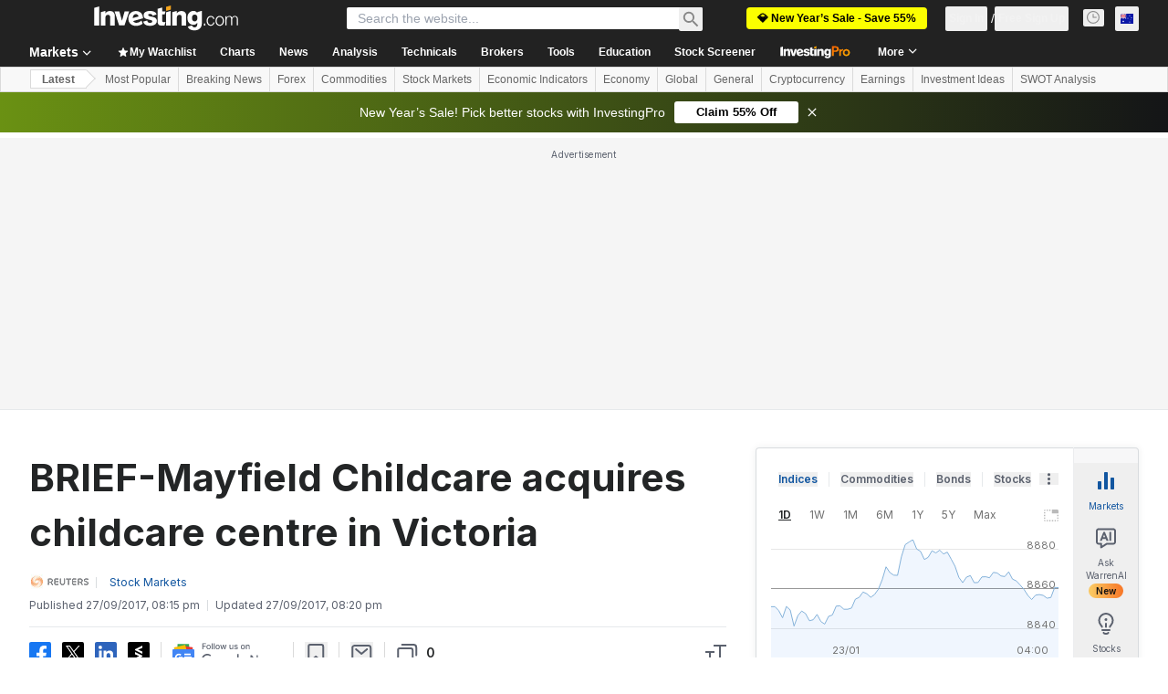

--- FILE ---
content_type: application/javascript
request_url: https://cdn.investing.com/x/819c4ce/_next/static/chunks/5406-a7e8899620949bc3.js
body_size: 10048
content:
"use strict";(self.webpackChunk_N_E=self.webpackChunk_N_E||[]).push([[5406],{2846:e=>{let{entries:t,setPrototypeOf:n,isFrozen:r,getPrototypeOf:o,getOwnPropertyDescriptor:a}=Object,{freeze:i,seal:l,create:c}=Object,{apply:s,construct:u}="undefined"!=typeof Reflect&&Reflect;i||(i=function(e){return e}),l||(l=function(e){return e}),s||(s=function(e,t,n){return e.apply(t,n)}),u||(u=function(e,t){return new e(...t)});let p=_(Array.prototype.forEach),f=_(Array.prototype.lastIndexOf),d=_(Array.prototype.pop),m=_(Array.prototype.push),h=_(Array.prototype.splice),g=_(String.prototype.toLowerCase),y=_(String.prototype.toString),E=_(String.prototype.match),T=_(String.prototype.replace),b=_(String.prototype.indexOf),v=_(String.prototype.trim),S=_(Object.prototype.hasOwnProperty),A=_(RegExp.prototype.test),w=(K=TypeError,function(){for(var e=arguments.length,t=Array(e),n=0;n<e;n++)t[n]=arguments[n];return u(K,t)});function _(e){return function(t){t instanceof RegExp&&(t.lastIndex=0);for(var n=arguments.length,r=Array(n>1?n-1:0),o=1;o<n;o++)r[o-1]=arguments[o];return s(e,t,r)}}function N(e,t){let o=arguments.length>2&&void 0!==arguments[2]?arguments[2]:g;n&&n(e,null);let a=t.length;for(;a--;){let n=t[a];if("string"==typeof n){let e=o(n);e!==n&&(r(t)||(t[a]=e),n=e)}e[n]=!0}return e}function x(e){let n=c(null);for(let[r,o]of t(e))S(e,r)&&(Array.isArray(o)?n[r]=function(e){for(let t=0;t<e.length;t++)S(e,t)||(e[t]=null);return e}(o):o&&"object"==typeof o&&o.constructor===Object?n[r]=x(o):n[r]=o);return n}function C(e,t){for(;null!==e;){let n=a(e,t);if(n){if(n.get)return _(n.get);if("function"==typeof n.value)return _(n.value)}e=o(e)}return function(){return null}}let R=i(["a","abbr","acronym","address","area","article","aside","audio","b","bdi","bdo","big","blink","blockquote","body","br","button","canvas","caption","center","cite","code","col","colgroup","content","data","datalist","dd","decorator","del","details","dfn","dialog","dir","div","dl","dt","element","em","fieldset","figcaption","figure","font","footer","form","h1","h2","h3","h4","h5","h6","head","header","hgroup","hr","html","i","img","input","ins","kbd","label","legend","li","main","map","mark","marquee","menu","menuitem","meter","nav","nobr","ol","optgroup","option","output","p","picture","pre","progress","q","rp","rt","ruby","s","samp","section","select","shadow","small","source","spacer","span","strike","strong","style","sub","summary","sup","table","tbody","td","template","textarea","tfoot","th","thead","time","tr","track","tt","u","ul","var","video","wbr"]),I=i(["svg","a","altglyph","altglyphdef","altglyphitem","animatecolor","animatemotion","animatetransform","circle","clippath","defs","desc","ellipse","filter","font","g","glyph","glyphref","hkern","image","line","lineargradient","marker","mask","metadata","mpath","path","pattern","polygon","polyline","radialgradient","rect","stop","style","switch","symbol","text","textpath","title","tref","tspan","view","vkern"]),O=i(["feBlend","feColorMatrix","feComponentTransfer","feComposite","feConvolveMatrix","feDiffuseLighting","feDisplacementMap","feDistantLight","feDropShadow","feFlood","feFuncA","feFuncB","feFuncG","feFuncR","feGaussianBlur","feImage","feMerge","feMergeNode","feMorphology","feOffset","fePointLight","feSpecularLighting","feSpotLight","feTile","feTurbulence"]),L=i(["animate","color-profile","cursor","discard","font-face","font-face-format","font-face-name","font-face-src","font-face-uri","foreignobject","hatch","hatchpath","mesh","meshgradient","meshpatch","meshrow","missing-glyph","script","set","solidcolor","unknown","use"]),k=i(["math","menclose","merror","mfenced","mfrac","mglyph","mi","mlabeledtr","mmultiscripts","mn","mo","mover","mpadded","mphantom","mroot","mrow","ms","mspace","msqrt","mstyle","msub","msup","msubsup","mtable","mtd","mtext","mtr","munder","munderover","mprescripts"]),D=i(["maction","maligngroup","malignmark","mlongdiv","mscarries","mscarry","msgroup","mstack","msline","msrow","semantics","annotation","annotation-xml","mprescripts","none"]),M=i(["#text"]),U=i(["accept","action","align","alt","autocapitalize","autocomplete","autopictureinpicture","autoplay","background","bgcolor","border","capture","cellpadding","cellspacing","checked","cite","class","clear","color","cols","colspan","controls","controlslist","coords","crossorigin","datetime","decoding","default","dir","disabled","disablepictureinpicture","disableremoteplayback","download","draggable","enctype","enterkeyhint","face","for","headers","height","hidden","high","href","hreflang","id","inputmode","integrity","ismap","kind","label","lang","list","loading","loop","low","max","maxlength","media","method","min","minlength","multiple","muted","name","nonce","noshade","novalidate","nowrap","open","optimum","pattern","placeholder","playsinline","popover","popovertarget","popovertargetaction","poster","preload","pubdate","radiogroup","readonly","rel","required","rev","reversed","role","rows","rowspan","spellcheck","scope","selected","shape","size","sizes","span","srclang","start","src","srcset","step","style","summary","tabindex","title","translate","type","usemap","valign","value","width","wrap","xmlns","slot"]),z=i(["accent-height","accumulate","additive","alignment-baseline","amplitude","ascent","attributename","attributetype","azimuth","basefrequency","baseline-shift","begin","bias","by","class","clip","clippathunits","clip-path","clip-rule","color","color-interpolation","color-interpolation-filters","color-profile","color-rendering","cx","cy","d","dx","dy","diffuseconstant","direction","display","divisor","dur","edgemode","elevation","end","exponent","fill","fill-opacity","fill-rule","filter","filterunits","flood-color","flood-opacity","font-family","font-size","font-size-adjust","font-stretch","font-style","font-variant","font-weight","fx","fy","g1","g2","glyph-name","glyphref","gradientunits","gradienttransform","height","href","id","image-rendering","in","in2","intercept","k","k1","k2","k3","k4","kerning","keypoints","keysplines","keytimes","lang","lengthadjust","letter-spacing","kernelmatrix","kernelunitlength","lighting-color","local","marker-end","marker-mid","marker-start","markerheight","markerunits","markerwidth","maskcontentunits","maskunits","max","mask","media","method","mode","min","name","numoctaves","offset","operator","opacity","order","orient","orientation","origin","overflow","paint-order","path","pathlength","patterncontentunits","patterntransform","patternunits","points","preservealpha","preserveaspectratio","primitiveunits","r","rx","ry","radius","refx","refy","repeatcount","repeatdur","restart","result","rotate","scale","seed","shape-rendering","slope","specularconstant","specularexponent","spreadmethod","startoffset","stddeviation","stitchtiles","stop-color","stop-opacity","stroke-dasharray","stroke-dashoffset","stroke-linecap","stroke-linejoin","stroke-miterlimit","stroke-opacity","stroke","stroke-width","style","surfacescale","systemlanguage","tabindex","tablevalues","targetx","targety","transform","transform-origin","text-anchor","text-decoration","text-rendering","textlength","type","u1","u2","unicode","values","viewbox","visibility","version","vert-adv-y","vert-origin-x","vert-origin-y","width","word-spacing","wrap","writing-mode","xchannelselector","ychannelselector","x","x1","x2","xmlns","y","y1","y2","z","zoomandpan"]),P=i(["accent","accentunder","align","bevelled","close","columnsalign","columnlines","columnspan","denomalign","depth","dir","display","displaystyle","encoding","fence","frame","height","href","id","largeop","length","linethickness","lspace","lquote","mathbackground","mathcolor","mathsize","mathvariant","maxsize","minsize","movablelimits","notation","numalign","open","rowalign","rowlines","rowspacing","rowspan","rspace","rquote","scriptlevel","scriptminsize","scriptsizemultiplier","selection","separator","separators","stretchy","subscriptshift","supscriptshift","symmetric","voffset","width","xmlns"]),F=i(["xlink:href","xml:id","xlink:title","xml:space","xmlns:xlink"]),H=l(/\{\{[\w\W]*|[\w\W]*\}\}/gm),W=l(/<%[\w\W]*|[\w\W]*%>/gm),B=l(/\$\{[\w\W]*/gm),G=l(/^data-[\-\w.\u00B7-\uFFFF]+$/),Y=l(/^aria-[\-\w]+$/),j=l(/^(?:(?:(?:f|ht)tps?|mailto|tel|callto|sms|cid|xmpp|matrix):|[^a-z]|[a-z+.\-]+(?:[^a-z+.\-:]|$))/i),q=l(/^(?:\w+script|data):/i),X=l(/[\u0000-\u0020\u00A0\u1680\u180E\u2000-\u2029\u205F\u3000]/g),$=l(/^html$/i);var K,V=Object.freeze({__proto__:null,ARIA_ATTR:Y,ATTR_WHITESPACE:X,CUSTOM_ELEMENT:l(/^[a-z][.\w]*(-[.\w]+)+$/i),DATA_ATTR:G,DOCTYPE_NAME:$,ERB_EXPR:W,IS_ALLOWED_URI:j,IS_SCRIPT_OR_DATA:q,MUSTACHE_EXPR:H,TMPLIT_EXPR:B});let Z={element:1,text:3,progressingInstruction:7,comment:8,document:9},J=function(e,t){if("object"!=typeof e||"function"!=typeof e.createPolicy)return null;let n=null,r="data-tt-policy-suffix";t&&t.hasAttribute(r)&&(n=t.getAttribute(r));let o="dompurify"+(n?"#"+n:"");try{return e.createPolicy(o,{createHTML:e=>e,createScriptURL:e=>e})}catch(e){return console.warn("TrustedTypes policy "+o+" could not be created."),null}},Q=function(){return{afterSanitizeAttributes:[],afterSanitizeElements:[],afterSanitizeShadowDOM:[],beforeSanitizeAttributes:[],beforeSanitizeElements:[],beforeSanitizeShadowDOM:[],uponSanitizeAttribute:[],uponSanitizeElement:[],uponSanitizeShadowNode:[]}};e.exports=function e(){let n,r=arguments.length>0&&void 0!==arguments[0]?arguments[0]:"undefined"==typeof window?null:window,o=t=>e(t);if(o.version="3.2.6",o.removed=[],!r||!r.document||r.document.nodeType!==Z.document||!r.Element)return o.isSupported=!1,o;let{document:a}=r,l=a,s=l.currentScript,{DocumentFragment:u,HTMLTemplateElement:_,Node:H,Element:W,NodeFilter:B,NamedNodeMap:G=r.NamedNodeMap||r.MozNamedAttrMap,HTMLFormElement:Y,DOMParser:q,trustedTypes:X}=r,K=W.prototype,ee=C(K,"cloneNode"),et=C(K,"remove"),en=C(K,"nextSibling"),er=C(K,"childNodes"),eo=C(K,"parentNode");if("function"==typeof _){let e=a.createElement("template");e.content&&e.content.ownerDocument&&(a=e.content.ownerDocument)}let ea="",{implementation:ei,createNodeIterator:el,createDocumentFragment:ec,getElementsByTagName:es}=a,{importNode:eu}=l,ep=Q();o.isSupported="function"==typeof t&&"function"==typeof eo&&ei&&void 0!==ei.createHTMLDocument;let{MUSTACHE_EXPR:ef,ERB_EXPR:ed,TMPLIT_EXPR:em,DATA_ATTR:eh,ARIA_ATTR:eg,IS_SCRIPT_OR_DATA:ey,ATTR_WHITESPACE:eE,CUSTOM_ELEMENT:eT}=V,{IS_ALLOWED_URI:eb}=V,ev=null,eS=N({},[...R,...I,...O,...k,...M]),eA=null,ew=N({},[...U,...z,...P,...F]),e_=Object.seal(c(null,{tagNameCheck:{writable:!0,configurable:!1,enumerable:!0,value:null},attributeNameCheck:{writable:!0,configurable:!1,enumerable:!0,value:null},allowCustomizedBuiltInElements:{writable:!0,configurable:!1,enumerable:!0,value:!1}})),eN=null,ex=null,eC=!0,eR=!0,eI=!1,eO=!0,eL=!1,ek=!0,eD=!1,eM=!1,eU=!1,ez=!1,eP=!1,eF=!1,eH=!0,eW=!1,eB=!0,eG=!1,eY={},ej=null,eq=N({},["annotation-xml","audio","colgroup","desc","foreignobject","head","iframe","math","mi","mn","mo","ms","mtext","noembed","noframes","noscript","plaintext","script","style","svg","template","thead","title","video","xmp"]),eX=null,e$=N({},["audio","video","img","source","image","track"]),eK=null,eV=N({},["alt","class","for","id","label","name","pattern","placeholder","role","summary","title","value","style","xmlns"]),eZ="http://www.w3.org/1998/Math/MathML",eJ="http://www.w3.org/2000/svg",eQ="http://www.w3.org/1999/xhtml",e0=eQ,e1=!1,e2=null,e3=N({},[eZ,eJ,eQ],y),e9=N({},["mi","mo","mn","ms","mtext"]),e6=N({},["annotation-xml"]),e4=N({},["title","style","font","a","script"]),e8=null,e5=["application/xhtml+xml","text/html"],e7=null,te=null,tt=a.createElement("form"),tn=function(e){return e instanceof RegExp||e instanceof Function},tr=function(){let e=arguments.length>0&&void 0!==arguments[0]?arguments[0]:{};if(!te||te!==e){if(e&&"object"==typeof e||(e={}),e=x(e),e7="application/xhtml+xml"===(e8=-1===e5.indexOf(e.PARSER_MEDIA_TYPE)?"text/html":e.PARSER_MEDIA_TYPE)?y:g,ev=S(e,"ALLOWED_TAGS")?N({},e.ALLOWED_TAGS,e7):eS,eA=S(e,"ALLOWED_ATTR")?N({},e.ALLOWED_ATTR,e7):ew,e2=S(e,"ALLOWED_NAMESPACES")?N({},e.ALLOWED_NAMESPACES,y):e3,eK=S(e,"ADD_URI_SAFE_ATTR")?N(x(eV),e.ADD_URI_SAFE_ATTR,e7):eV,eX=S(e,"ADD_DATA_URI_TAGS")?N(x(e$),e.ADD_DATA_URI_TAGS,e7):e$,ej=S(e,"FORBID_CONTENTS")?N({},e.FORBID_CONTENTS,e7):eq,eN=S(e,"FORBID_TAGS")?N({},e.FORBID_TAGS,e7):x({}),ex=S(e,"FORBID_ATTR")?N({},e.FORBID_ATTR,e7):x({}),eY=!!S(e,"USE_PROFILES")&&e.USE_PROFILES,eC=!1!==e.ALLOW_ARIA_ATTR,eR=!1!==e.ALLOW_DATA_ATTR,eI=e.ALLOW_UNKNOWN_PROTOCOLS||!1,eO=!1!==e.ALLOW_SELF_CLOSE_IN_ATTR,eL=e.SAFE_FOR_TEMPLATES||!1,ek=!1!==e.SAFE_FOR_XML,eD=e.WHOLE_DOCUMENT||!1,ez=e.RETURN_DOM||!1,eP=e.RETURN_DOM_FRAGMENT||!1,eF=e.RETURN_TRUSTED_TYPE||!1,eU=e.FORCE_BODY||!1,eH=!1!==e.SANITIZE_DOM,eW=e.SANITIZE_NAMED_PROPS||!1,eB=!1!==e.KEEP_CONTENT,eG=e.IN_PLACE||!1,eb=e.ALLOWED_URI_REGEXP||j,e0=e.NAMESPACE||eQ,e9=e.MATHML_TEXT_INTEGRATION_POINTS||e9,e6=e.HTML_INTEGRATION_POINTS||e6,e_=e.CUSTOM_ELEMENT_HANDLING||{},e.CUSTOM_ELEMENT_HANDLING&&tn(e.CUSTOM_ELEMENT_HANDLING.tagNameCheck)&&(e_.tagNameCheck=e.CUSTOM_ELEMENT_HANDLING.tagNameCheck),e.CUSTOM_ELEMENT_HANDLING&&tn(e.CUSTOM_ELEMENT_HANDLING.attributeNameCheck)&&(e_.attributeNameCheck=e.CUSTOM_ELEMENT_HANDLING.attributeNameCheck),e.CUSTOM_ELEMENT_HANDLING&&"boolean"==typeof e.CUSTOM_ELEMENT_HANDLING.allowCustomizedBuiltInElements&&(e_.allowCustomizedBuiltInElements=e.CUSTOM_ELEMENT_HANDLING.allowCustomizedBuiltInElements),eL&&(eR=!1),eP&&(ez=!0),eY&&(ev=N({},M),eA=[],!0===eY.html&&(N(ev,R),N(eA,U)),!0===eY.svg&&(N(ev,I),N(eA,z),N(eA,F)),!0===eY.svgFilters&&(N(ev,O),N(eA,z),N(eA,F)),!0===eY.mathMl&&(N(ev,k),N(eA,P),N(eA,F))),e.ADD_TAGS&&(ev===eS&&(ev=x(ev)),N(ev,e.ADD_TAGS,e7)),e.ADD_ATTR&&(eA===ew&&(eA=x(eA)),N(eA,e.ADD_ATTR,e7)),e.ADD_URI_SAFE_ATTR&&N(eK,e.ADD_URI_SAFE_ATTR,e7),e.FORBID_CONTENTS&&(ej===eq&&(ej=x(ej)),N(ej,e.FORBID_CONTENTS,e7)),eB&&(ev["#text"]=!0),eD&&N(ev,["html","head","body"]),ev.table&&(N(ev,["tbody"]),delete eN.tbody),e.TRUSTED_TYPES_POLICY){if("function"!=typeof e.TRUSTED_TYPES_POLICY.createHTML)throw w('TRUSTED_TYPES_POLICY configuration option must provide a "createHTML" hook.');if("function"!=typeof e.TRUSTED_TYPES_POLICY.createScriptURL)throw w('TRUSTED_TYPES_POLICY configuration option must provide a "createScriptURL" hook.');ea=(n=e.TRUSTED_TYPES_POLICY).createHTML("")}else void 0===n&&(n=J(X,s)),null!==n&&"string"==typeof ea&&(ea=n.createHTML(""));i&&i(e),te=e}},to=N({},[...I,...O,...L]),ta=N({},[...k,...D]),ti=function(e){let t=eo(e);t&&t.tagName||(t={namespaceURI:e0,tagName:"template"});let n=g(e.tagName),r=g(t.tagName);return!!e2[e.namespaceURI]&&(e.namespaceURI===eJ?t.namespaceURI===eQ?"svg"===n:t.namespaceURI===eZ?"svg"===n&&("annotation-xml"===r||e9[r]):!!to[n]:e.namespaceURI===eZ?t.namespaceURI===eQ?"math"===n:t.namespaceURI===eJ?"math"===n&&e6[r]:!!ta[n]:e.namespaceURI===eQ?(t.namespaceURI!==eJ||!!e6[r])&&(t.namespaceURI!==eZ||!!e9[r])&&!ta[n]&&(e4[n]||!to[n]):"application/xhtml+xml"===e8&&!!e2[e.namespaceURI])},tl=function(e){m(o.removed,{element:e});try{eo(e).removeChild(e)}catch(t){et(e)}},tc=function(e,t){try{m(o.removed,{attribute:t.getAttributeNode(e),from:t})}catch(e){m(o.removed,{attribute:null,from:t})}if(t.removeAttribute(e),"is"===e)if(ez||eP)try{tl(t)}catch(e){}else try{t.setAttribute(e,"")}catch(e){}},ts=function(e){let t=null,r=null;if(eU)e="<remove></remove>"+e;else{let t=E(e,/^[\r\n\t ]+/);r=t&&t[0]}"application/xhtml+xml"===e8&&e0===eQ&&(e='<html xmlns="http://www.w3.org/1999/xhtml"><head></head><body>'+e+"</body></html>");let o=n?n.createHTML(e):e;if(e0===eQ)try{t=new q().parseFromString(o,e8)}catch(e){}if(!t||!t.documentElement){t=ei.createDocument(e0,"template",null);try{t.documentElement.innerHTML=e1?ea:o}catch(e){}}let i=t.body||t.documentElement;return(e&&r&&i.insertBefore(a.createTextNode(r),i.childNodes[0]||null),e0===eQ)?es.call(t,eD?"html":"body")[0]:eD?t.documentElement:i},tu=function(e){return el.call(e.ownerDocument||e,e,B.SHOW_ELEMENT|B.SHOW_COMMENT|B.SHOW_TEXT|B.SHOW_PROCESSING_INSTRUCTION|B.SHOW_CDATA_SECTION,null)},tp=function(e){return e instanceof Y&&("string"!=typeof e.nodeName||"string"!=typeof e.textContent||"function"!=typeof e.removeChild||!(e.attributes instanceof G)||"function"!=typeof e.removeAttribute||"function"!=typeof e.setAttribute||"string"!=typeof e.namespaceURI||"function"!=typeof e.insertBefore||"function"!=typeof e.hasChildNodes)},tf=function(e){return"function"==typeof H&&e instanceof H};function td(e,t,n){p(e,e=>{e.call(o,t,n,te)})}let tm=function(e){let t=null;if(td(ep.beforeSanitizeElements,e,null),tp(e))return tl(e),!0;let n=e7(e.nodeName);if(td(ep.uponSanitizeElement,e,{tagName:n,allowedTags:ev}),ek&&e.hasChildNodes()&&!tf(e.firstElementChild)&&A(/<[/\w!]/g,e.innerHTML)&&A(/<[/\w!]/g,e.textContent)||e.nodeType===Z.progressingInstruction||ek&&e.nodeType===Z.comment&&A(/<[/\w]/g,e.data))return tl(e),!0;if(!ev[n]||eN[n]){if(!eN[n]&&tg(n)&&(e_.tagNameCheck instanceof RegExp&&A(e_.tagNameCheck,n)||e_.tagNameCheck instanceof Function&&e_.tagNameCheck(n)))return!1;if(eB&&!ej[n]){let t=eo(e)||e.parentNode,n=er(e)||e.childNodes;if(n&&t){let r=n.length;for(let o=r-1;o>=0;--o){let r=ee(n[o],!0);r.__removalCount=(e.__removalCount||0)+1,t.insertBefore(r,en(e))}}}return tl(e),!0}return e instanceof W&&!ti(e)||("noscript"===n||"noembed"===n||"noframes"===n)&&A(/<\/no(script|embed|frames)/i,e.innerHTML)?(tl(e),!0):(eL&&e.nodeType===Z.text&&(t=e.textContent,p([ef,ed,em],e=>{t=T(t,e," ")}),e.textContent!==t&&(m(o.removed,{element:e.cloneNode()}),e.textContent=t)),td(ep.afterSanitizeElements,e,null),!1)},th=function(e,t,n){if(eH&&("id"===t||"name"===t)&&(n in a||n in tt))return!1;if(eR&&!ex[t]&&A(eh,t));else if(eC&&A(eg,t));else if(!eA[t]||ex[t]){if(!(tg(e)&&(e_.tagNameCheck instanceof RegExp&&A(e_.tagNameCheck,e)||e_.tagNameCheck instanceof Function&&e_.tagNameCheck(e))&&(e_.attributeNameCheck instanceof RegExp&&A(e_.attributeNameCheck,t)||e_.attributeNameCheck instanceof Function&&e_.attributeNameCheck(t))||"is"===t&&e_.allowCustomizedBuiltInElements&&(e_.tagNameCheck instanceof RegExp&&A(e_.tagNameCheck,n)||e_.tagNameCheck instanceof Function&&e_.tagNameCheck(n))))return!1}else if(eK[t]);else if(A(eb,T(n,eE,"")));else if(("src"===t||"xlink:href"===t||"href"===t)&&"script"!==e&&0===b(n,"data:")&&eX[e]);else if(eI&&!A(ey,T(n,eE,"")));else if(n)return!1;return!0},tg=function(e){return"annotation-xml"!==e&&E(e,eT)},ty=function(e){td(ep.beforeSanitizeAttributes,e,null);let{attributes:t}=e;if(!t||tp(e))return;let r={attrName:"",attrValue:"",keepAttr:!0,allowedAttributes:eA,forceKeepAttr:void 0},a=t.length;for(;a--;){let{name:i,namespaceURI:l,value:c}=t[a],s=e7(i),u="value"===i?c:v(c);if(r.attrName=s,r.attrValue=u,r.keepAttr=!0,r.forceKeepAttr=void 0,td(ep.uponSanitizeAttribute,e,r),u=r.attrValue,eW&&("id"===s||"name"===s)&&(tc(i,e),u="user-content-"+u),ek&&A(/((--!?|])>)|<\/(style|title)/i,u)){tc(i,e);continue}if(r.forceKeepAttr)continue;if(!r.keepAttr||!eO&&A(/\/>/i,u)){tc(i,e);continue}eL&&p([ef,ed,em],e=>{u=T(u,e," ")});let f=e7(e.nodeName);if(!th(f,s,u)){tc(i,e);continue}if(n&&"object"==typeof X&&"function"==typeof X.getAttributeType)if(l);else switch(X.getAttributeType(f,s)){case"TrustedHTML":u=n.createHTML(u);break;case"TrustedScriptURL":u=n.createScriptURL(u)}if(u!==c)try{l?e.setAttributeNS(l,i,u):e.setAttribute(i,u),tp(e)?tl(e):d(o.removed)}catch(t){tc(i,e)}}td(ep.afterSanitizeAttributes,e,null)},tE=function e(t){let n=null,r=tu(t);for(td(ep.beforeSanitizeShadowDOM,t,null);n=r.nextNode();)td(ep.uponSanitizeShadowNode,n,null),tm(n),ty(n),n.content instanceof u&&e(n.content);td(ep.afterSanitizeShadowDOM,t,null)};return o.sanitize=function(e){let t=arguments.length>1&&void 0!==arguments[1]?arguments[1]:{},r=null,a=null,i=null,c=null;if((e1=!e)&&(e="\x3c!--\x3e"),"string"!=typeof e&&!tf(e))if("function"==typeof e.toString){if("string"!=typeof(e=e.toString()))throw w("dirty is not a string, aborting")}else throw w("toString is not a function");if(!o.isSupported)return e;if(eM||tr(t),o.removed=[],"string"==typeof e&&(eG=!1),eG){if(e.nodeName){let t=e7(e.nodeName);if(!ev[t]||eN[t])throw w("root node is forbidden and cannot be sanitized in-place")}}else if(e instanceof H)(a=(r=ts("\x3c!----\x3e")).ownerDocument.importNode(e,!0)).nodeType===Z.element&&"BODY"===a.nodeName||"HTML"===a.nodeName?r=a:r.appendChild(a);else{if(!ez&&!eL&&!eD&&-1===e.indexOf("<"))return n&&eF?n.createHTML(e):e;if(!(r=ts(e)))return ez?null:eF?ea:""}r&&eU&&tl(r.firstChild);let s=tu(eG?e:r);for(;i=s.nextNode();)tm(i),ty(i),i.content instanceof u&&tE(i.content);if(eG)return e;if(ez){if(eP)for(c=ec.call(r.ownerDocument);r.firstChild;)c.appendChild(r.firstChild);else c=r;return(eA.shadowroot||eA.shadowrootmode)&&(c=eu.call(l,c,!0)),c}let f=eD?r.outerHTML:r.innerHTML;return eD&&ev["!doctype"]&&r.ownerDocument&&r.ownerDocument.doctype&&r.ownerDocument.doctype.name&&A($,r.ownerDocument.doctype.name)&&(f="<!DOCTYPE "+r.ownerDocument.doctype.name+">\n"+f),eL&&p([ef,ed,em],e=>{f=T(f,e," ")}),n&&eF?n.createHTML(f):f},o.setConfig=function(){let e=arguments.length>0&&void 0!==arguments[0]?arguments[0]:{};tr(e),eM=!0},o.clearConfig=function(){te=null,eM=!1},o.isValidAttribute=function(e,t,n){return te||tr({}),th(e7(e),e7(t),n)},o.addHook=function(e,t){"function"==typeof t&&m(ep[e],t)},o.removeHook=function(e,t){if(void 0!==t){let n=f(ep[e],t);return -1===n?void 0:h(ep[e],n,1)[0]}return d(ep[e])},o.removeHooks=function(e){ep[e]=[]},o.removeAllHooks=function(){ep=Q()},o}()},23694:e=>{var t=function(e,t){if(Array.isArray(e))return e;if(Symbol.iterator in Object(e))return function(e,t){var n=[],r=!0,o=!1,a=void 0;try{for(var i,l=e[Symbol.iterator]();!(r=(i=l.next()).done)&&(n.push(i.value),!t||n.length!==t);r=!0);}catch(e){o=!0,a=e}finally{try{!r&&l.return&&l.return()}finally{if(o)throw a}}return n}(e,t);throw TypeError("Invalid attempt to destructure non-iterable instance")};function n(e){var n=t(/^i:([+-]?\d+);/.exec(e)||[],2),r=n[0],o=n[1];if(!o)throw SyntaxError("Expected an integer value");return[parseInt(o,10),r.length]}function r(e,t){for(var n=arguments.length>2&&void 0!==arguments[2]&&arguments[2],r=0,o="",a=0,i=e.length,l=!1,c=0;r<t&&a<i;){var s=e.charAt(a),u=s.charCodeAt(0),p=u>=55296&&u<=56319,f=u>=56320&&u<=57343;n&&"\\"===s&&(s=String.fromCharCode(parseInt(e.substr(a+1,2),16)),c++,a+=2),a++,r+=p||f&&l?2:u>2047?3:u>127?2:1,r+=l&&!f?1:0,o+=s,l=p}return[o,r,c]}function o(e){var n=t(/^s:(\d+):"/g.exec(e)||[],2),o=n[0],a=n[1];if(!o)throw SyntaxError("Expected a string value");var i=parseInt(a,10),l=t(r(e=e.substr(o.length),i),2),c=l[0],s=l[1];if(s!==i)throw SyntaxError("Expected string of "+i+" bytes, but got "+s);if(!(e=e.substr(c.length)).startsWith('";'))throw SyntaxError('Expected ";');return[c,o.length+c.length+2]}function a(e){var n=t(/^S:(\d+):"/g.exec(e)||[],2),o=n[0],a=n[1];if(!o)throw SyntaxError("Expected an escaped string value");var i=parseInt(a,10),l=t(r(e=e.substr(o.length),i,!0),3),c=l[0],s=l[1],u=l[2];if(s!==i)throw SyntaxError("Expected escaped string of "+i+" bytes, but got "+s);if(!(e=e.substr(c.length+2*u)).startsWith('";'))throw SyntaxError('Expected ";');return[c,o.length+c.length+2]}function i(e){try{return o(e)}catch(e){}try{return a(e)}catch(e){}try{return n(e)}catch(e){throw SyntaxError("Expected key or index")}}e.exports=function(e){try{var r,l;if("string"!=typeof e)return!1;return function e(r,l){var c=(/^(?:N(?=;)|[bidsSaOCrR](?=:)|[^:]+(?=:))/g.exec(r)||[])[0];if(!c)throw SyntaxError("Invalid input: "+r);switch(c){case"N":return l([null,2]);case"b":return l(function(e){var n=t(/^b:([01]);/.exec(e)||[],2),r=n[0],o=n[1];if(!o)throw SyntaxError("Invalid bool value, expected 0 or 1");return["1"===o,r.length]}(r));case"i":return l(n(r));case"d":return l(function(e){var n=t(/^d:(NAN|-?INF|(?:\d+\.\d*|\d*\.\d+|\d+)(?:[eE][+-]\d+)?);/.exec(e)||[],2),r=n[0],o=n[1];if(!o)throw SyntaxError("Expected a float value");var a=void 0;switch(o){case"NAN":a=NaN;break;case"-INF":a=-1/0;break;case"INF":a=1/0;break;default:a=parseFloat(o)}return[a,r.length]}(r));case"s":return l(o(r));case"S":return l(a(r));case"a":var s=r,u=l,p=t(/^a:(\d+):{/.exec(s)||[],2),f=p[0],d=p[1];if(!d)throw SyntaxError("Expected array length annotation");var m=function(t){var n=arguments.length>1&&void 0!==arguments[1]?arguments[1]:0,r=arguments[2],o=void 0,a=void 0,l=0,c=!0,s=-1,u={};r([u]);for(var p=0;p<n;p++)o=i(t),c=c&&"number"==typeof o[0]&&o[0]===s+1,s=o[0],t=t.substr(o[1]),l+=o[1],a=e(t,r),t=t.substr(a[1]),l+=a[1],u[o[0]]=a[0];return c&&(u=Object.values(u)),[u,l]}(s=s.substr(f.length),parseInt(d,10),u);if("}"!==s.charAt(m[1]))throw SyntaxError("Expected }");return[m[0],f.length+m[1]+1];case"O":return function(n,r){var o=t(/^O:(\d+):"([^"]+)":(\d+):\{/.exec(n)||[],4),a=o[0],l=o[2],c=o[3];if(!a)throw SyntaxError("Invalid input");if("stdClass"!==l)throw SyntaxError("Unsupported object type: "+l);var s=a.length,u=parseInt(c,10),p={};r([p]),n=n.substr(s);for(var f=0;f<u;f++){var d=i(n);n=n.substr(d[1]),s+=d[1];var m=e(n,r);n=n.substr(m[1]),s+=m[1],p[d[0]]=m[0]}if("}"!==n.charAt(0))throw SyntaxError("Expected }");return[p,s+1]}(r,l);case"C":throw Error("Not yet implemented");case"r":case"R":var h=r,g=l,y=t(/^[rR]:([1-9]\d*);/.exec(h)||[],2),E=y[0],T=y[1];if(!E)throw SyntaxError("Expected reference value");return[g.get(parseInt(T,10)-1),E.length];default:throw SyntaxError("Invalid or unsupported data type: "+c)}}(e,(r=[],(l=function(e){return r.push(e[0]),e}).get=function(e){if(e>=r.length)throw RangeError("Can't resolve reference "+(e+1));return r[e]},l))[0]}catch(e){return console.error(e),!1}}},31003:(e,t,n)=>{n.d(t,{A:()=>o});var r=n(14232);let o=function(e,t){var n=(0,r.useState)(null),o=n[0],a=n[1];return(0,r.useEffect)(function(){if(e.current&&"function"==typeof IntersectionObserver){var n=new IntersectionObserver(function(e){a(e[0])},t);return n.observe(e.current),function(){a(null),n.disconnect()}}return function(){}},[e.current,t.threshold,t.root,t.rootMargin]),o}},68685:(e,t,n)=>{n.d(t,{A:()=>c});var r=n(14232),o=n(49680),a=function(e){var t=window.history,n=t[e];t[e]=function(t){var r=n.apply(this,arguments),o=new Event(e.toLowerCase());return o.state=t,window.dispatchEvent(o),r}};o.Bd&&(a("pushState"),a("replaceState"));var i=function(e){var t=window.history,n=t.state,r=t.length,o=window.location;return{trigger:e,state:n,length:r,hash:o.hash,host:o.host,hostname:o.hostname,href:o.href,origin:o.origin,pathname:o.pathname,port:o.port,protocol:o.protocol,search:o.search}},l="function"==typeof Event;let c=o.Bd&&l?function(){var e=(0,r.useState)(i("load")),t=e[0],n=e[1];return(0,r.useEffect)(function(){var e=function(){return n(i("popstate"))},t=function(){return n(i("pushstate"))},r=function(){return n(i("replacestate"))};return(0,o.on)(window,"popstate",e),(0,o.on)(window,"pushstate",t),(0,o.on)(window,"replacestate",r),function(){(0,o.AU)(window,"popstate",e),(0,o.AU)(window,"pushstate",t),(0,o.AU)(window,"replacestate",r)}},[]),t}:function(){return{trigger:"load",length:1}}},70080:(e,t,n)=>{n.d(t,{A:()=>o});var r=n(14232);let o=n(49680).Bd?r.useLayoutEffect:r.useEffect}}]);

--- FILE ---
content_type: application/javascript
request_url: https://promos.investing.com/eu-a4flkt7l2b/z9gd/9a63d23b-49c1-4335-b698-e7f3ab10af6c/au.investing.com/jsonp/z?cb=1769211926699&callback=__dgo1i3pv3gklfk
body_size: 715
content:
__dgo1i3pv3gklfk({"ts":1769211927142.0,"geo":{"zipcode":"43215","region_name":"Ohio","country_name":"United States","region_code":"OH","continent_name":"North America","country_code":"US","continent_code":"NA","city":"Columbus","ip":"3.145.165.234","latitude":39.9625,"time_zone":"America/New_York","metro_code":535,"longitude":-83.0061},"success":true,"da":"bg*br*al|Apple%bt*bm*bs*cb*bu*dl$0^j~m|131.0.0.0%v~d~f~primarySoftwareType|Robot%s~r~dg*e~b~dq*z|Blink%cn*ds*ba*ch*cc*n|Chrome%t~bl*ac~aa~g~y|macOS%ce*ah~bq*bd~dd*cq$0^cl*df*bp*ad|Desktop%bh*c~dc*dn*bi*ae~ci*cx*p~bk*de*bc*i~h|10.15.7%cd*w~cu*ck*l~u~partialIdentification*af~bz*db*ab*q~a*cp$0^dh*k|Apple%cr*ag|-","rand":627776});